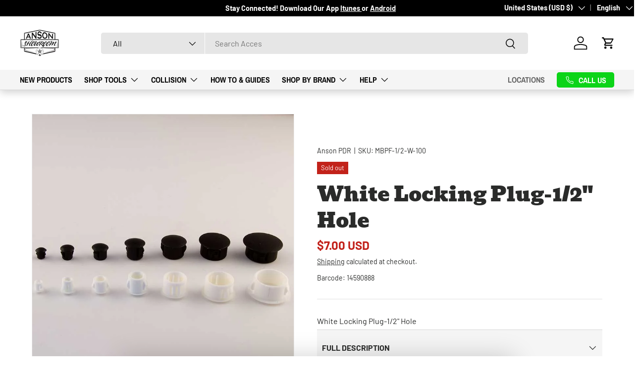

--- FILE ---
content_type: text/javascript; charset=utf-8
request_url: https://ansonpdr.com/products/white-locking-plug-1-2-w-hole.js
body_size: 156
content:
{"id":5978962591912,"title":"White Locking Plug-1\/2\" Hole","handle":"white-locking-plug-1-2-w-hole","description":"White Locking Plug-1\/2\" Hole","published_at":"2021-07-26T14:31:44-05:00","created_at":"2020-10-23T09:33:50-05:00","vendor":"Anson PDR","type":"Hole Plugs","tags":["Accessories","Anson PDR","Anson Sync","Hole Plugs","Hole Plugs: Locking Plugs"],"price":700,"price_min":700,"price_max":3500,"available":false,"price_varies":true,"compare_at_price":null,"compare_at_price_min":0,"compare_at_price_max":0,"compare_at_price_varies":false,"variants":[{"id":36799714590888,"title":"100 pcs","option1":"100 pcs","option2":null,"option3":null,"sku":"MBPF-1\/2-W-100","requires_shipping":true,"taxable":true,"featured_image":{"id":20074700505256,"product_id":5978962591912,"position":1,"created_at":"2020-10-23T09:34:12-05:00","updated_at":"2020-10-23T09:34:12-05:00","alt":null,"width":800,"height":800,"src":"https:\/\/cdn.shopify.com\/s\/files\/1\/0499\/2545\/6040\/products\/mbpf-series_29.jpg?v=1603463652","variant_ids":[36799714590888,36799714623656,36799714656424]},"available":false,"name":"White Locking Plug-1\/2\" Hole - 100 pcs","public_title":"100 pcs","options":["100 pcs"],"price":700,"weight":227,"compare_at_price":null,"inventory_management":"shopify","barcode":"14590888","featured_media":{"alt":null,"id":12250596311208,"position":1,"preview_image":{"aspect_ratio":1.0,"height":800,"width":800,"src":"https:\/\/cdn.shopify.com\/s\/files\/1\/0499\/2545\/6040\/products\/mbpf-series_29.jpg?v=1603463652"}},"quantity_rule":{"min":1,"max":null,"increment":1},"quantity_price_breaks":[],"requires_selling_plan":false,"selling_plan_allocations":[]},{"id":36799714623656,"title":"500 pcs","option1":"500 pcs","option2":null,"option3":null,"sku":"MBPF-1\/2-W-500","requires_shipping":true,"taxable":true,"featured_image":{"id":20074700505256,"product_id":5978962591912,"position":1,"created_at":"2020-10-23T09:34:12-05:00","updated_at":"2020-10-23T09:34:12-05:00","alt":null,"width":800,"height":800,"src":"https:\/\/cdn.shopify.com\/s\/files\/1\/0499\/2545\/6040\/products\/mbpf-series_29.jpg?v=1603463652","variant_ids":[36799714590888,36799714623656,36799714656424]},"available":false,"name":"White Locking Plug-1\/2\" Hole - 500 pcs","public_title":"500 pcs","options":["500 pcs"],"price":2500,"weight":227,"compare_at_price":null,"inventory_management":"shopify","barcode":"14623656","featured_media":{"alt":null,"id":12250596311208,"position":1,"preview_image":{"aspect_ratio":1.0,"height":800,"width":800,"src":"https:\/\/cdn.shopify.com\/s\/files\/1\/0499\/2545\/6040\/products\/mbpf-series_29.jpg?v=1603463652"}},"quantity_rule":{"min":1,"max":null,"increment":1},"quantity_price_breaks":[],"requires_selling_plan":false,"selling_plan_allocations":[]},{"id":36799714656424,"title":"1000 pcs","option1":"1000 pcs","option2":null,"option3":null,"sku":"MBPF-1\/2-W-1000","requires_shipping":true,"taxable":true,"featured_image":{"id":20074700505256,"product_id":5978962591912,"position":1,"created_at":"2020-10-23T09:34:12-05:00","updated_at":"2020-10-23T09:34:12-05:00","alt":null,"width":800,"height":800,"src":"https:\/\/cdn.shopify.com\/s\/files\/1\/0499\/2545\/6040\/products\/mbpf-series_29.jpg?v=1603463652","variant_ids":[36799714590888,36799714623656,36799714656424]},"available":false,"name":"White Locking Plug-1\/2\" Hole - 1000 pcs","public_title":"1000 pcs","options":["1000 pcs"],"price":3500,"weight":227,"compare_at_price":null,"inventory_management":"shopify","barcode":"14656424","featured_media":{"alt":null,"id":12250596311208,"position":1,"preview_image":{"aspect_ratio":1.0,"height":800,"width":800,"src":"https:\/\/cdn.shopify.com\/s\/files\/1\/0499\/2545\/6040\/products\/mbpf-series_29.jpg?v=1603463652"}},"quantity_rule":{"min":1,"max":null,"increment":1},"quantity_price_breaks":[],"requires_selling_plan":false,"selling_plan_allocations":[]}],"images":["\/\/cdn.shopify.com\/s\/files\/1\/0499\/2545\/6040\/products\/mbpf-series_29.jpg?v=1603463652"],"featured_image":"\/\/cdn.shopify.com\/s\/files\/1\/0499\/2545\/6040\/products\/mbpf-series_29.jpg?v=1603463652","options":[{"name":"Quantity","position":1,"values":["100 pcs","500 pcs","1000 pcs"]}],"url":"\/products\/white-locking-plug-1-2-w-hole","media":[{"alt":null,"id":12250596311208,"position":1,"preview_image":{"aspect_ratio":1.0,"height":800,"width":800,"src":"https:\/\/cdn.shopify.com\/s\/files\/1\/0499\/2545\/6040\/products\/mbpf-series_29.jpg?v=1603463652"},"aspect_ratio":1.0,"height":800,"media_type":"image","src":"https:\/\/cdn.shopify.com\/s\/files\/1\/0499\/2545\/6040\/products\/mbpf-series_29.jpg?v=1603463652","width":800}],"requires_selling_plan":false,"selling_plan_groups":[]}

--- FILE ---
content_type: text/json
request_url: https://conf.config-security.com/model
body_size: 84
content:
{"title":"recommendation AI model (keras)","structure":"release_id=0x78:20:69:30:5e:23:35:77:5c:72:7a:44:62:6d:37:4a:47:50:24:57:29:7c:70:3d:40:43:26:72:65;keras;65l6b9bj39b8r14mfymzqanendcje4qeanc2zc285ukcdxs7byvo7u0ibz0dq39vg7cm1bsm","weights":"../weights/78206930.h5","biases":"../biases/78206930.h5"}